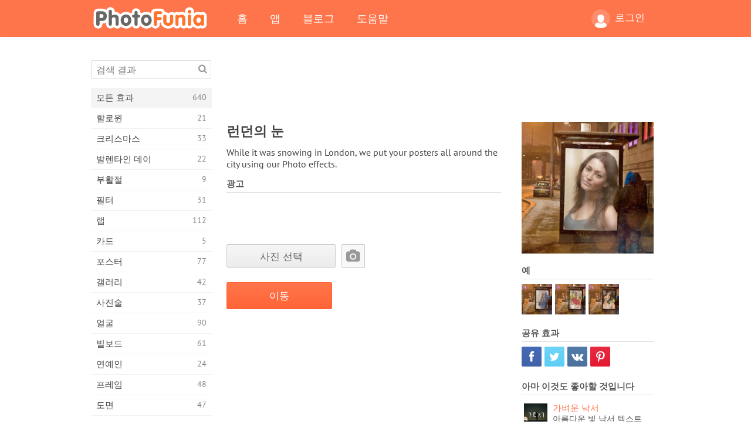

--- FILE ---
content_type: text/html; charset=UTF-8
request_url: https://photofunia.com/ko/effects/snow_in_london?redirect=false
body_size: 11600
content:
<!doctype html>
<html lang="ko" class="lang-ko ltr">
<head>
   <meta charset="UTF-8">
   <title>런던의 눈 - PhotoFunia: 무료 사진 효과 및 온라인 사진 에디터</title>

   <meta name="viewport" content="user-scalable=no, width=device-width, initial-scale=1.0"/>
   <meta name="apple-mobile-web-app-capable" content="yes"/>
   <meta http-equiv="X-UA-Compatible" content="IE=edge,chrome=1"/>

   <meta name="google-site-verification" content="Hoj1HFPrwNOl2BfW7rukafY9lFbmXQVLTK7uoDaONGE" />
   <meta name="yandex-verification" content="7b0aad982d57a409" />

   <meta name="google" content="notranslate"/>

   <link rel="alternate" href="https://m.photofunia.com/ko/effects/snow_in_london?redirect=false" media="only screen and (max-width: 640px)"/>
   <link rel="alternate" href="https://basic.photofunia.com/ko/effects/snow_in_london?redirect=false" media="only screen and (max-width: 320px)"/>

   <link rel="alternate" href="https://photofunia.com/effects/snow_in_london?redirect=false" hreflang="en" />         <link rel="alternate" href="https://photofunia.com/ru/effects/snow_in_london?redirect=false" hreflang="ru" />
                  <link rel="alternate" href="https://photofunia.com/es/effects/snow_in_london?redirect=false" hreflang="es" />
                  <link rel="alternate" href="https://photofunia.com/ar/effects/snow_in_london?redirect=false" hreflang="ar" />
                  <link rel="alternate" href="https://photofunia.com/fr/effects/snow_in_london?redirect=false" hreflang="fr" />
                  <link rel="alternate" href="https://photofunia.com/hi/effects/snow_in_london?redirect=false" hreflang="hi" />
                  <link rel="alternate" href="https://photofunia.com/it/effects/snow_in_london?redirect=false" hreflang="it" />
                  <link rel="alternate" href="https://photofunia.com/de/effects/snow_in_london?redirect=false" hreflang="de" />
                  <link rel="alternate" href="https://photofunia.com/tr/effects/snow_in_london?redirect=false" hreflang="tr" />
                  <link rel="alternate" href="https://photofunia.com/cn/effects/snow_in_london?redirect=false" hreflang="zh-Hans" />
                  <link rel="alternate" href="https://photofunia.com/pt/effects/snow_in_london?redirect=false" hreflang="pt" />
                  <link rel="alternate" href="https://photofunia.com/jp/effects/snow_in_london?redirect=false" hreflang="ja" />
                     <link rel="alternate" href="https://photofunia.com/id/effects/snow_in_london?redirect=false" hreflang="id" />
                  <link rel="alternate" href="https://photofunia.com/th/effects/snow_in_london?redirect=false" hreflang="th" />
                  <link rel="alternate" href="https://photofunia.com/pl/effects/snow_in_london?redirect=false" hreflang="pl" />
                  <link rel="alternate" href="https://photofunia.com/ua/effects/snow_in_london?redirect=false" hreflang="uk" />
                  
   <meta name="theme-color" content="#F67249">

   <link type="image/x-icon" href="https://cdn.photofunia.com/icons/favicon.ico" rel="icon">
   <link rel="shortcut icon" href="https://cdn.photofunia.com/icons/favicon.ico">

   <link rel="apple-touch-icon" sizes="57x57" href="https://cdn.photofunia.com/icons/apple-touch-icon-57x57.png">
   <link rel="apple-touch-icon" sizes="114x114" href="https://cdn.photofunia.com/icons/apple-touch-icon-114x114.png">
   <link rel="apple-touch-icon" sizes="72x72" href="https://cdn.photofunia.com/icons/apple-touch-icon-72x72.png">
   <link rel="apple-touch-icon" sizes="144x144" href="https://cdn.photofunia.com/icons/apple-touch-icon-144x144.png">
   <link rel="apple-touch-icon" sizes="60x60" href="https://cdn.photofunia.com/icons/apple-touch-icon-60x60.png">
   <link rel="apple-touch-icon" sizes="120x120" href="https://cdn.photofunia.com/icons/apple-touch-icon-120x120.png">
   <link rel="apple-touch-icon" sizes="76x76" href="https://cdn.photofunia.com/icons/apple-touch-icon-76x76.png">
   <link rel="apple-touch-icon" sizes="152x152" href="https://cdn.photofunia.com/icons/apple-touch-icon-152x152.png">
   <link rel="apple-touch-icon" sizes="180x180" href="https://cdn.photofunia.com/icons/apple-touch-icon-180x180.png">

   <link rel="icon" type="image/png" href="https://cdn.photofunia.com/icons/favicon-192x192.png" sizes="192x192">
   <link rel="icon" type="image/png" href="https://cdn.photofunia.com/icons/favicon-160x160.png" sizes="160x160">
   <link rel="icon" type="image/png" href="https://cdn.photofunia.com/icons/favicon-96x96.png" sizes="96x96">
   <link rel="icon" type="image/png" href="https://cdn.photofunia.com/icons/favicon-16x16.png" sizes="16x16">
   <link rel="icon" type="image/png" href="https://cdn.photofunia.com/icons/favicon-32x32.png" sizes="32x32">

   <meta name="msapplication-TileColor" content="#da532c">
   <meta name="msapplication-TileImage" content="https://cdn.photofunia.com/icons/mstile-144x144.png">
   <meta name="msapplication-config" content="https://cdn.photofunia.com/icons/browserconfig.xml">

   
                  
            
   <link rel="canonical" href="https://photofunia.com/ko/effects/snow_in_london"/>

   <meta name="description" content="눈 덮인 런던의 광고판에 사진을 배치하십시오" />
   <meta name="image" content="https://cdn.photofunia.com/effects/snow_in_london/icons/medium.jpg" />
   <meta name="keywords" content="밤, 버스 정류장, 빛, 눈, 겨울" />
   <meta name="application-name" content="PhotoFunia" />
   <meta name="title" content="런던의 눈 - PhotoFunia" />

   <!-- for Facebook -->
   <meta property="og:title" content="런던의 눈 - PhotoFunia" />
   <meta property="og:type" content="article" />
   <meta property="og:image" content="https://cdn.photofunia.com/effects/snow_in_london/icons/medium.jpg" />
   <meta property="og:url" content="https://photofunia.com/ko/effects/snow_in_london" />
   <meta property="og:description" content="눈 덮인 런던의 광고판에 사진을 배치하십시오" />

   <!-- for Twitter -->
   <meta name="twitter:card" content="summary" />
   <meta name="twitter:title" content="런던의 눈 - PhotoFunia" />
   <meta name="twitter:description" content="눈 덮인 런던의 광고판에 사진을 배치하십시오" />
   <meta name="twitter:image" content="https://cdn.photofunia.com/effects/snow_in_london/icons/medium.jpg" />

   <script type="application/ld+json">[
    {
        "@context": "http:\/\/schema.org",
        "@type": "ItemPage",
        "name": "런던의 눈",
        "text": "While it was snowing in London, we put your posters all around the city using our Photo effects.",
        "description": "눈 덮인 런던의 광고판에 사진을 배치하십시오",
        "keywords": "밤, 버스 정류장, 빛, 눈, 겨울",
        "isFamilyFriendly": true,
        "isAccessibleForFree": true,
        "inLanguage": "ko",
        "dateModified": "2020-05-05",
        "dateCreated": "2012-02-26",
        "image": [
            {
                "@type": "ImageObject",
                "width": 600,
                "height": 600,
                "name": "사진 효과 런던의 눈",
                "url": "https:\/\/cdn.photofunia.com\/effects\/snow_in_london\/icons\/huge.jpg"
            },
            {
                "@type": "ImageObject",
                "width": 300,
                "height": 300,
                "name": "사진 효과 런던의 눈",
                "url": "https:\/\/cdn.photofunia.com\/effects\/snow_in_london\/icons\/large.jpg"
            },
            {
                "@type": "ImageObject",
                "width": 250,
                "height": 250,
                "name": "사진 효과 런던의 눈",
                "url": "https:\/\/cdn.photofunia.com\/effects\/snow_in_london\/icons\/medium.jpg"
            },
            {
                "@type": "ImageObject",
                "width": 156,
                "height": 156,
                "name": "사진 효과 런던의 눈",
                "url": "https:\/\/cdn.photofunia.com\/effects\/snow_in_london\/icons\/regular.jpg"
            },
            {
                "@type": "ImageObject",
                "width": 78,
                "height": 78,
                "name": "사진 효과 런던의 눈",
                "url": "https:\/\/cdn.photofunia.com\/effects\/snow_in_london\/icons\/small.jpg"
            }
        ],
        "workExample": [
            {
                "@type": "ImageObject",
                "width": 700,
                "height": 470,
                "name": "사진 효과 런던의 눈",
                "url": "https:\/\/cdn.photofunia.com\/effects\/snow_in_london\/examples\/70985s_o.jpg"
            },
            {
                "@type": "ImageObject",
                "width": 700,
                "height": 470,
                "name": "사진 효과 런던의 눈",
                "url": "https:\/\/cdn.photofunia.com\/effects\/snow_in_london\/examples\/1gu57oo_o.jpg"
            },
            {
                "@type": "ImageObject",
                "width": 700,
                "height": 470,
                "name": "사진 효과 런던의 눈",
                "url": "https:\/\/cdn.photofunia.com\/effects\/snow_in_london\/examples\/sjyrg8_o.jpg"
            }
        ]
    },
    {
        "@context": "http:\/\/schema.org",
        "@type": "WebSite",
        "name": "PhotoFunia",
        "url": "https:\/\/photofunia.com",
        "image": "https:\/\/cdn.photofunia.com\/icons\/favicon-192x192.png",
        "potentialAction": {
            "@type": "SearchAction",
            "target": "https:\/\/photofunia.com\/ko\/search?q={search_term_string}",
            "query-input": "required name=search_term_string"
        },
        "sameAs": [
            "https:\/\/www.facebook.com\/photofunia.en",
            "http:\/\/instagram.com\/photofunia_app",
            "https:\/\/twitter.com\/photofunia",
            "https:\/\/plus.google.com\/+photofunia",
            "http:\/\/vk.com\/photofunia"
        ]
    }
]</script>

   <link href="https://cdn.photofunia.com/site/build/styles/main.049.css" type="text/css" rel="stylesheet">

   
   <link href="https://cdn.photofunia.com/site/build/styles/effects.049.css" type="text/css" rel="stylesheet">

   
   
   


   <script>
      var App = {
         config: {
            language: "ko",
            siteProtocol: "https://",
            urlPrefix: "/ko",
            serverId: 1,
            domainSite: "photofunia.com",
            domainMobile: "m.photofunia.com",
            domainBasic: "basic.photofunia.com",
            domainStatic: "cdn.photofunia.com",
            domainUser: "u.photofunia.com",
            socialNetworks: {"vk":{"appId":"3502140"},"fb":{"appId":"261712573843119"},"googleDrive":{"appId":"145463426723-jr9kplnnqo9l053lt6ii5he80r8t1604.apps.googleusercontent.com"},"mailru":{"appId":"701548","privateKey":"c37c698c2fd3e658a9d813a255eccb03"},"oneDrive":{"clientId":"00000000440D42C5","redirectUri":"photofunia.com\/onedrive.html","scopes":"onedrive.readonly wl.signin wl.photos"}}         }
      };
   </script>

   
   
         <script type='text/javascript'>
            var googletag = googletag || {};
            googletag.cmd = googletag.cmd || [];
         </script>
         <script async src='//www.googletagservices.com/tag/js/gpt.js'></script>

   <!--[if lt IE 9]>
   <link href="https://cdn.photofunia.com/site/build/styles/ie.049.css" type="text/css" rel="stylesheet">   <![endif]-->

   </head>
<body >

<div id="content">
   <div id="blocks">
      <div id="head-menu">
   <div class="head-inner">
      <div class="mobile-drawer-button head-button">
         <i class="font-icon menu"></i>
      </div>
      <a href="/ko/">
         <div class="logo">PhotoFunia</div>
      </a>

      
      <ul class="mobile-hide top-menu menu-right">
                     
            <li class="profile-link ">
               <a href="/ko/signin" rel="nofollow">
                  <i class="user-icon font-icon user2"></i>로그인               </a>
            </li>
               </ul>


      <ul class="hide-mobile top-menu js-menu" itemscope itemtype="http://schema.org/SiteNavigationElement">
         <li>
            <a href="/ko/">홈</a>
         </li>

         <li>
            <a href="/ko/apps">앱</a>
         </li>

         <li>
            <a href="/ko/blog">블로그</a>
         </li>

         <li>
            <a href="/ko/help">도움말</a>
         </li>

                     
            <li class="no-mobile-hide ">
               <a href="/ko/signin">로그인</a>
            </li>
               </ul>
      <div class="mobile-menu-button head-button">
         <i class="font-icon menu-dots"></i>
      </div>
   </div>
   <div class="clear"></div>
</div>
      
   <div id="content-wrap" class="block clear">
      <div class="block-inner">
                  <div class="full-text">
            <div id="category">
               <div id="menu">
                  <div class="search-field">
   <form action="/ko/search">
      <input type="text" name="q" placeholder="검색 결과"
              required=""/>
      <div class="font-icon search"></div>
   </form>
</div>

<ul class="categories-menu sidebar-menu" itemscope itemtype="http://schema.org/SiteNavigationElement">
   
         <li class="active">
         <a href="/ko/categories/all_effects" title="PhotoFunia는 사진 편집기 효과 및 사진 필터의 거대한 라이브러리로 가득 찬 최고의 무료 사진 편집 사이트입니다. 온라인 사진 편집기로 사진을 편집하십시오." itemprop="url">
            <meta itemprop="description" content="PhotoFunia는 사진 편집기 효과 및 사진 필터의 거대한 라이브러리로 가득 찬 최고의 무료 사진 편집 사이트입니다. 온라인 사진 편집기로 사진을 편집하십시오.">
            <span class="text" itemprop="name">모든 효과</span>
            <!--noindex-->
            <span class="total-count" rel="nofollow">640</span>

                        <!--/noindex-->
         </a>
      </li>
         <li >
         <a href="/ko/categories/halloween" title="몇 초 안에 온라인에서 재미있는 할로윈 사진을 무료로 만들 수 있습니다. 텍스트와 사진을 포함한 온라인 할로윈 사진 효과 모음 중에서 선택하십시오." itemprop="url">
            <meta itemprop="description" content="몇 초 안에 온라인에서 재미있는 할로윈 사진을 무료로 만들 수 있습니다. 텍스트와 사진을 포함한 온라인 할로윈 사진 효과 모음 중에서 선택하십시오.">
            <span class="text" itemprop="name">할로윈</span>
            <!--noindex-->
            <span class="total-count" rel="nofollow">21</span>

                        <!--/noindex-->
         </a>
      </li>
         <li >
         <a href="/ko/categories/christmas" title="온라인 도구를 사용하여 기존 템플릿과 효과로 크리스마스 사진 카드와 새해 복 많이 받으세요. 크리스마스와 새해 카드는 쉬워졌습니다." itemprop="url">
            <meta itemprop="description" content="온라인 도구를 사용하여 기존 템플릿과 효과로 크리스마스 사진 카드와 새해 복 많이 받으세요. 크리스마스와 새해 카드는 쉬워졌습니다.">
            <span class="text" itemprop="name">크리스마스</span>
            <!--noindex-->
            <span class="total-count" rel="nofollow">33</span>

                        <!--/noindex-->
         </a>
      </li>
         <li >
         <a href="/ko/categories/valentines_day" title="로맨틱 편집기로 발렌타인 데이 사진 효과를 온라인으로 무료로 발렌타인 데이 엽서와 액자를 만들어 사랑하는 사람과 공유하십시오." itemprop="url">
            <meta itemprop="description" content="로맨틱 편집기로 발렌타인 데이 사진 효과를 온라인으로 무료로 발렌타인 데이 엽서와 액자를 만들어 사랑하는 사람과 공유하십시오.">
            <span class="text" itemprop="name">발렌타인 데이</span>
            <!--noindex-->
            <span class="total-count" rel="nofollow">22</span>

                        <!--/noindex-->
         </a>
      </li>
         <li >
         <a href="/ko/categories/easter" title="" itemprop="url">
            <meta itemprop="description" content="">
            <span class="text" itemprop="name">부활절</span>
            <!--noindex-->
            <span class="total-count" rel="nofollow">9</span>

                        <!--/noindex-->
         </a>
      </li>
         <li >
         <a href="/ko/categories/filters" title="필터 범주는 무료 온라인 사진 필터 편집기를 제공하여 독특하고 전문적인 사진 콜라주를 손쉽게 만들어 친구 및 가족과 공유 할 수 있습니다." itemprop="url">
            <meta itemprop="description" content="필터 범주는 무료 온라인 사진 필터 편집기를 제공하여 독특하고 전문적인 사진 콜라주를 손쉽게 만들어 친구 및 가족과 공유 할 수 있습니다.">
            <span class="text" itemprop="name">필터</span>
            <!--noindex-->
            <span class="total-count" rel="nofollow">31</span>

                        <!--/noindex-->
         </a>
      </li>
         <li >
         <a href="/ko/categories/lab" title="랩 범주는 많은 재미있는 사진 편집 실험이 온라인에서 이루어지는 곳입니다. 무료 재미있는 사진 편집기로 전문적인 사진 효과를 적용하십시오." itemprop="url">
            <meta itemprop="description" content="랩 범주는 많은 재미있는 사진 편집 실험이 온라인에서 이루어지는 곳입니다. 무료 재미있는 사진 편집기로 전문적인 사진 효과를 적용하십시오.">
            <span class="text" itemprop="name">랩</span>
            <!--noindex-->
            <span class="total-count" rel="nofollow">112</span>

                        <!--/noindex-->
         </a>
      </li>
         <li >
         <a href="/ko/categories/cards" title="온라인 도구를 사용하여 무료 맞춤형 맞춤형 사진 인사말 카드를 디자인하십시오. 이 휴일은 친구 및 가족과 공유하기 위해 온라인으로 카드를 만듭니다." itemprop="url">
            <meta itemprop="description" content="온라인 도구를 사용하여 무료 맞춤형 맞춤형 사진 인사말 카드를 디자인하십시오. 이 휴일은 친구 및 가족과 공유하기 위해 온라인으로 카드를 만듭니다.">
            <span class="text" itemprop="name">카드</span>
            <!--noindex-->
            <span class="total-count" rel="nofollow">5</span>

                        <!--/noindex-->
         </a>
      </li>
         <li >
         <a href="/ko/categories/posters" title="사진을 업로드하고 포스터를 선택하기 만하면 사진에서 사진 포스터를 만들 수 있습니다. 온라인 무료 편집기로는 포스터를 만드는 것이 더 간단 할 수 없습니다." itemprop="url">
            <meta itemprop="description" content="사진을 업로드하고 포스터를 선택하기 만하면 사진에서 사진 포스터를 만들 수 있습니다. 온라인 무료 편집기로는 포스터를 만드는 것이 더 간단 할 수 없습니다.">
            <span class="text" itemprop="name">포스터</span>
            <!--noindex-->
            <span class="total-count" rel="nofollow">77</span>

                        <!--/noindex-->
         </a>
      </li>
         <li >
         <a href="/ko/categories/galleries" title="온라인 사진 편집기를 사용하여 벽 포스터에서 걸작을 무료로 만드십시오. 온라인 사진을 사용하여 포스터 제작자에게 작품의 일부로 작품을 만드십시오." itemprop="url">
            <meta itemprop="description" content="온라인 사진 편집기를 사용하여 벽 포스터에서 걸작을 무료로 만드십시오. 온라인 사진을 사용하여 포스터 제작자에게 작품의 일부로 작품을 만드십시오.">
            <span class="text" itemprop="name">갤러리</span>
            <!--noindex-->
            <span class="total-count" rel="nofollow">42</span>

                        <!--/noindex-->
         </a>
      </li>
         <li >
         <a href="/ko/categories/photography" title="온라인으로 자신 만의 사진 몽타주를 가족 앨범 모음에 추가하고 사진 몽타주에 효과를 한두 개 추가하여 오늘 사진을 편집하십시오." itemprop="url">
            <meta itemprop="description" content="온라인으로 자신 만의 사진 몽타주를 가족 앨범 모음에 추가하고 사진 몽타주에 효과를 한두 개 추가하여 오늘 사진을 편집하십시오.">
            <span class="text" itemprop="name">사진술</span>
            <!--noindex-->
            <span class="total-count" rel="nofollow">37</span>

                        <!--/noindex-->
         </a>
      </li>
         <li >
         <a href="/ko/categories/faces" title="몇 초 안에 무료 편집기로 온라인으로 얼굴 효과를 사용하여 재미있는 사진을 만들 수 있습니다. 이제 사진을 웃긴 얼굴에 놓고 친구들과 공유 할 수 있습니다." itemprop="url">
            <meta itemprop="description" content="몇 초 안에 무료 편집기로 온라인으로 얼굴 효과를 사용하여 재미있는 사진을 만들 수 있습니다. 이제 사진을 웃긴 얼굴에 놓고 친구들과 공유 할 수 있습니다.">
            <span class="text" itemprop="name">얼굴</span>
            <!--noindex-->
            <span class="total-count" rel="nofollow">90</span>

                        <!--/noindex-->
         </a>
      </li>
         <li >
         <a href="/ko/categories/billboards" title="빌보드 사진 편집기를 사용하여 온라인에서 무료로 빌보드에 사진을 올려 놓으십시오. 빌보드 효과를 선택하면 몇 초 안에 사진이 표시됩니다." itemprop="url">
            <meta itemprop="description" content="빌보드 사진 편집기를 사용하여 온라인에서 무료로 빌보드에 사진을 올려 놓으십시오. 빌보드 효과를 선택하면 몇 초 안에 사진이 표시됩니다.">
            <span class="text" itemprop="name">빌보드</span>
            <!--noindex-->
            <span class="total-count" rel="nofollow">61</span>

                        <!--/noindex-->
         </a>
      </li>
         <li >
         <a href="/ko/categories/celebrities" title="무료 온라인 도구를 사용하여 유명인과 사진을 편집하여 스포트라이트를 맛보세요. 유명인과 사진을 편집하고 모두와 공유하여 유명해집니다!" itemprop="url">
            <meta itemprop="description" content="무료 온라인 도구를 사용하여 유명인과 사진을 편집하여 스포트라이트를 맛보세요. 유명인과 사진을 편집하고 모두와 공유하여 유명해집니다!">
            <span class="text" itemprop="name">연예인</span>
            <!--noindex-->
            <span class="total-count" rel="nofollow">24</span>

                        <!--/noindex-->
         </a>
      </li>
         <li >
         <a href="/ko/categories/frames" title="사진 프레임 편집기를 사용하여 사진에 대한 사용자 정의 프레임을 만듭니다. 무료 사진 프레임 도구를 사용하여 온라인에서 사진을 편집하고 사진 구도를 잡으십시오." itemprop="url">
            <meta itemprop="description" content="사진 프레임 편집기를 사용하여 사진에 대한 사용자 정의 프레임을 만듭니다. 무료 사진 프레임 도구를 사용하여 온라인에서 사진을 편집하고 사진 구도를 잡으십시오.">
            <span class="text" itemprop="name">프레임</span>
            <!--noindex-->
            <span class="total-count" rel="nofollow">48</span>

                        <!--/noindex-->
         </a>
      </li>
         <li >
         <a href="/ko/categories/drawings" title="무료 온라인 이미지 편집기로 그림을 그림으로 바꾸십시오. 도면 카테고리에서 선택한 효과를 적용하여 사진을 예술로 변환 할 수 있습니다." itemprop="url">
            <meta itemprop="description" content="무료 온라인 이미지 편집기로 그림을 그림으로 바꾸십시오. 도면 카테고리에서 선택한 효과를 적용하여 사진을 예술로 변환 할 수 있습니다.">
            <span class="text" itemprop="name">도면</span>
            <!--noindex-->
            <span class="total-count" rel="nofollow">47</span>

                        <!--/noindex-->
         </a>
      </li>
         <li >
         <a href="/ko/categories/vintage" title="무료 온라인 빈티지 사진 편집기로 빈티지 사진을 사용해보십시오. 오래된 카드를 만들고 사진에 레트로 필터 또는 빈티지 액자를 적용하십시오." itemprop="url">
            <meta itemprop="description" content="무료 온라인 빈티지 사진 편집기로 빈티지 사진을 사용해보십시오. 오래된 카드를 만들고 사진에 레트로 필터 또는 빈티지 액자를 적용하십시오.">
            <span class="text" itemprop="name">포도 수확</span>
            <!--noindex-->
            <span class="total-count" rel="nofollow">42</span>

                        <!--/noindex-->
         </a>
      </li>
         <li >
         <a href="/ko/categories/misc" title="기타 카테고리에서 다양한 사진 효과 중 하나를 선택하고 독특한 재미있는 그림을 만드십시오. 무료 온라인 편집기에서 다양한 기타 사진 필터 중에서 선택하십시오." itemprop="url">
            <meta itemprop="description" content="기타 카테고리에서 다양한 사진 효과 중 하나를 선택하고 독특한 재미있는 그림을 만드십시오. 무료 온라인 편집기에서 다양한 기타 사진 필터 중에서 선택하십시오.">
            <span class="text" itemprop="name">기타</span>
            <!--noindex-->
            <span class="total-count" rel="nofollow">83</span>

                        <!--/noindex-->
         </a>
      </li>
         <li >
         <a href="/ko/categories/magazines" title="무료 온라인 잡지 표지 편집기를 사용하여 세계에서 가장 유명한 광택 잡지의 표지를 장식 할 수있는 개인화 된 잡지 표지를 만드십시오." itemprop="url">
            <meta itemprop="description" content="무료 온라인 잡지 표지 편집기를 사용하여 세계에서 가장 유명한 광택 잡지의 표지를 장식 할 수있는 개인화 된 잡지 표지를 만드십시오.">
            <span class="text" itemprop="name">잡지</span>
            <!--noindex-->
            <span class="total-count" rel="nofollow">18</span>

                        <!--/noindex-->
         </a>
      </li>
         <li >
         <a href="/ko/categories/professions" title="전문 사진 편집기의 효과를 사용하여 몇 번의 클릭만으로 사진을 업로드하고 재미있는 사진 효과를 적용하여 온라인으로 무료로 직업을 바꿀 수 있습니다." itemprop="url">
            <meta itemprop="description" content="전문 사진 편집기의 효과를 사용하여 몇 번의 클릭만으로 사진을 업로드하고 재미있는 사진 효과를 적용하여 온라인으로 무료로 직업을 바꿀 수 있습니다.">
            <span class="text" itemprop="name">직업</span>
            <!--noindex-->
            <span class="total-count" rel="nofollow">25</span>

                        <!--/noindex-->
         </a>
      </li>
         <li >
         <a href="/ko/categories/movies" title="무료 온라인 도구는 배우가 선택한 사진을 편집하여 선택한 영화 테마 사진을 제공합니다. 할리우드 또는 볼리우드 배우 효과로 사진을 만듭니다." itemprop="url">
            <meta itemprop="description" content="무료 온라인 도구는 배우가 선택한 사진을 편집하여 선택한 영화 테마 사진을 제공합니다. 할리우드 또는 볼리우드 배우 효과로 사진을 만듭니다.">
            <span class="text" itemprop="name">영화 산업</span>
            <!--noindex-->
            <span class="total-count" rel="nofollow">20</span>

                        <!--/noindex-->
         </a>
      </li>
         <li >
         <a href="/ko/categories/tv" title="무료 온라인 사진 효과 도구를 사용하여 TV 사진을 찍으십시오. TV 세트의 다른쪽에있는 TV 쇼에 나타나도록 자신의 사진을 편집하십시오." itemprop="url">
            <meta itemprop="description" content="무료 온라인 사진 효과 도구를 사용하여 TV 사진을 찍으십시오. TV 세트의 다른쪽에있는 TV 쇼에 나타나도록 자신의 사진을 편집하십시오.">
            <span class="text" itemprop="name">TV</span>
            <!--noindex-->
            <span class="total-count" rel="nofollow">9</span>

                        <!--/noindex-->
         </a>
      </li>
         <li >
         <a href="/ko/categories/books" title="무료 사진 편집기를 사용하여 온라인에서 그림이있는 책 표지를 만드십시오. 사진을 업로드하고 적용 할 책 사진 효과를 선택하십시오." itemprop="url">
            <meta itemprop="description" content="무료 사진 편집기를 사용하여 온라인에서 그림이있는 책 표지를 만드십시오. 사진을 업로드하고 적용 할 책 사진 효과를 선택하십시오.">
            <span class="text" itemprop="name">서적</span>
            <!--noindex-->
            <span class="total-count" rel="nofollow">15</span>

                        <!--/noindex-->
         </a>
      </li>
   </ul>

               </div>
               <div id="subcontent">
                  <div class="advert-container adsense google-dfp effect-top"><ins class="adsbygoogle advert"
         data-ad-client="ca-pub-5896353906608024"
         data-ad-slot="1125690053"></ins>
         <script>(adsbygoogle = window.adsbygoogle || []).push({});</script></div>                  <div id="effect-container" class="disabled-right-advert">


<div class="right-block">
   <div class="block1">
      <div class="mobile-title">런던의 눈</div>

      <div class="images-container">
         <div class="preview">
            <div class="image js-preview">
               <img src="https://cdn.photofunia.com/effects/snow_in_london/icons/medium.jpg" alt="효과 런던의 눈">

               
            </div>
         </div>

                  <h3>예</h3>

         <div class="examples js-examples">
                           <img src="https://cdn.photofunia.com/effects/snow_in_london/examples/70985s_r.jpg" data-highres="https://cdn.photofunia.com/effects/snow_in_london/examples/70985s_o.jpg" >
                           <img src="https://cdn.photofunia.com/effects/snow_in_london/examples/1gu57oo_r.jpg" data-highres="https://cdn.photofunia.com/effects/snow_in_london/examples/1gu57oo_o.jpg" >
                           <img src="https://cdn.photofunia.com/effects/snow_in_london/examples/sjyrg8_r.jpg" data-highres="https://cdn.photofunia.com/effects/snow_in_london/examples/sjyrg8_o.jpg" class="last">
                     </div>

               </div>

         </div>

   <div class="block2">
      <h3>공유 효과</h3>

      <div class="social-container js-share-container">
                                    <a class="facebook" data-network="facebook">
                  <i class="font-icon facebook"></i>
               </a>
                           <a class="twitter" data-network="twitter">
                  <i class="font-icon twitter"></i>
               </a>
                           <a class="vk" data-network="vk">
                  <i class="font-icon vk"></i>
               </a>
                           <a class="pinterest last" data-network="pinterest">
                  <i class="font-icon pinterest"></i>
               </a>
                           </div>

               <h3>아마 이것도 좋아할 것입니다</h3>
         <div class="effects-inline">
                              <a class="effect  " itemscope itemtype="http://schema.org/ItemPage" itemprop="url" href="/ko/categories/all_effects/light-graffiti" title="아름다운 빛 낙서 텍스트 효과 만들기">
   
   <meta itemprop="image" content="https://cdn.photofunia.com/effects/light-graffiti/icons/regular.jpg" />
   <meta itemprop="description" content="아름다운 빛 낙서 텍스트 효과 만들기" />
   <meta itemprop="inLanguage" content="ko" />

   <img src="https://cdn.photofunia.com/effects/light-graffiti/icons/small.jpg" class="image" alt="효과 가벼운 낙서">

   <span class="name">
      <span class="title" itemprop="name">가벼운 낙서</span>
         </span>

   <span class="description">
      아름다운 빛 낙서 텍스트 효과 만들기   </span>
   </a>
                  <a class="effect  " itemscope itemtype="http://schema.org/ItemPage" itemprop="url" href="/ko/categories/all_effects/light-writing" title="빛을 사용하여 짧은 텍스트 쓰기">
   
   <meta itemprop="image" content="https://cdn.photofunia.com/effects/light-writing/icons/regular.jpg" />
   <meta itemprop="description" content="빛을 사용하여 짧은 텍스트 쓰기" />
   <meta itemprop="inLanguage" content="ko" />

   <img src="https://cdn.photofunia.com/effects/light-writing/icons/small.jpg" class="image" alt="효과 가벼운 글쓰기">

   <span class="name">
      <span class="title" itemprop="name">가벼운 글쓰기</span>
         </span>

   <span class="description">
      빛을 사용하여 짧은 텍스트 쓰기   </span>
   </a>
                  <a class="effect effect-last " itemscope itemtype="http://schema.org/ItemPage" itemprop="url" href="/ko/categories/all_effects/two_citylights" title="씨티 라이트의 사진">
   
   <meta itemprop="image" content="https://cdn.photofunia.com/effects/two_citylights/icons/regular.jpg" />
   <meta itemprop="description" content="씨티 라이트의 사진" />
   <meta itemprop="inLanguage" content="ko" />

   <img src="https://cdn.photofunia.com/effects/two_citylights/icons/small.jpg" class="image" alt="효과 두 개의 도시 조명">

   <span class="name">
      <span class="title" itemprop="name">두 개의 도시 조명</span>
         </span>

   <span class="description">
      씨티 라이트의 사진   </span>
   </a>
               <div class="show-more-similar js-show-more-similar">더 보기</div>
            <a class="effect  effect-hidden" itemscope itemtype="http://schema.org/ItemPage" itemprop="url" href="/ko/categories/all_effects/big-screen" title="링컨 센터 광장에서 큰 화면에 사진을 표시">
   
   <meta itemprop="image" content="https://cdn.photofunia.com/effects/big-screen/icons/regular.jpg" />
   <meta itemprop="description" content="링컨 센터 광장에서 큰 화면에 사진을 표시" />
   <meta itemprop="inLanguage" content="ko" />

   <img src="https://cdn.photofunia.com/effects/big-screen/icons/small.jpg" class="image" alt="효과 큰 화면">

   <span class="name">
      <span class="title" itemprop="name">큰 화면</span>
         </span>

   <span class="description">
      링컨 센터 광장에서 큰 화면에 사진을 표시   </span>
   </a>
                  <a class="effect  effect-hidden" itemscope itemtype="http://schema.org/ItemPage" itemprop="url" href="/ko/categories/all_effects/night_street" title="밤에 도시 광고판에 사진을 배치하십시오">
   
   <meta itemprop="image" content="https://cdn.photofunia.com/effects/night_street/icons/regular.jpg" />
   <meta itemprop="description" content="밤에 도시 광고판에 사진을 배치하십시오" />
   <meta itemprop="inLanguage" content="ko" />

   <img src="https://cdn.photofunia.com/effects/night_street/icons/small.jpg" class="image" alt="효과 밤 거리">

   <span class="name">
      <span class="title" itemprop="name">밤 거리</span>
         </span>

   <span class="description">
      밤에 도시 광고판에 사진을 배치하십시오   </span>
   </a>
                  <a class="effect  effect-hidden" itemscope itemtype="http://schema.org/ItemPage" itemprop="url" href="/ko/categories/all_effects/snow_in_the_city" title="설날에 사진으로 광고판 광고 만들기">
   
   <meta itemprop="image" content="https://cdn.photofunia.com/effects/snow_in_the_city/icons/regular.jpg" />
   <meta itemprop="description" content="설날에 사진으로 광고판 광고 만들기" />
   <meta itemprop="inLanguage" content="ko" />

   <img src="https://cdn.photofunia.com/effects/snow_in_the_city/icons/small.gif" class="image" alt="효과 도시의 눈">

   <span class="name">
      <span class="title" itemprop="name">도시의 눈</span>
         </span>

   <span class="description">
      설날에 사진으로 광고판 광고 만들기   </span>
   </a>
                  <a class="effect  effect-hidden" itemscope itemtype="http://schema.org/ItemPage" itemprop="url" href="/ko/categories/all_effects/christmas-writing" title="아름다운 크리스마스 라이트 글쓰기 텍스트 효과 만들기">
   
   <meta itemprop="image" content="https://cdn.photofunia.com/effects/christmas-writing/icons/regular.jpg" />
   <meta itemprop="description" content="아름다운 크리스마스 라이트 글쓰기 텍스트 효과 만들기" />
   <meta itemprop="inLanguage" content="ko" />

   <img src="https://cdn.photofunia.com/effects/christmas-writing/icons/small.jpg" class="image" alt="효과 크리스마스 글쓰기">

   <span class="name">
      <span class="title" itemprop="name">크리스마스 글쓰기</span>
         </span>

   <span class="description">
      아름다운 크리스마스 라이트 글쓰기 텍스트 효과 만들기   </span>
   </a>
                  <a class="effect  effect-hidden" itemscope itemtype="http://schema.org/ItemPage" itemprop="url" href="/ko/categories/all_effects/neon" title="네온 글쓰기">
   
   <meta itemprop="image" content="https://cdn.photofunia.com/effects/neon/icons/regular.jpg" />
   <meta itemprop="description" content="네온 글쓰기" />
   <meta itemprop="inLanguage" content="ko" />

   <img src="https://cdn.photofunia.com/effects/neon/icons/small.gif" class="image" alt="효과 네온">

   <span class="name">
      <span class="title" itemprop="name">네온</span>
         </span>

   <span class="description">
      네온 글쓰기   </span>
   </a>
         </div>
         </div>
</div>

<div class="left-block">
   <h2 class="desktop-title">런던의 눈</h2>

   <!--noindex-->
      <!--/noindex-->

         <p>While it was snowing in London, we put your posters all around the city using our Photo effects.</p>
   
         <h3 class="advert-title">광고</h3>
      <div class="advert-container adsense google-dfp effect-middle"><ins class="adsbygoogle advert"
         data-ad-client="ca-pub-5896353906608024"
         data-ad-slot="7892059358"></ins>
         <script>(adsbygoogle = window.adsbygoogle || []).push({});</script></div>   
   <form action="/ko/categories/all_effects/snow_in_london?server=1"
         id="effect-form" method="post" enctype="multipart/form-data">

      <input type="hidden" name="current-category" value="all_effects">

      <div class="prompts">
         
                           <div class="image-picker js-image-picker" data-name="image" data-crop="0.67">

                  
                                       <input type="hidden" class="js-key" name="image" value=""/>
                     <input type="hidden" class="js-crop" name="image:crop" value=""/>

                     <div class="image-picker-wrap">
                        <div class="button-container">
                           <button class="button gray js-choose-photo">사진 선택</button>
                        </div>
                        <div class="preview-container">
                           <div class="user-icon">
                              <i class="font-icon camera"></i>
                           </div>
                        </div>
                     </div>

                     <noscript>
                        <input type="file" name="image" accept="image/*">
                        <style>.image-picker-wrap {display: none}</style>
                     </noscript>
                                 </div>

                     
      </div>

      <div class="send-button-container">
         <button class="button js-send-button">
            <span class="text">이동</span>
            <span class="loader"></span>
         </button>

         <noscript>
            <input type="submit" class="button" value="이동">
            <style>.js-send-button {display: none}</style>
         </noscript>
      </div>

   </form>

         <div class="advert-container adsense google-dfp effect-bottom-middle"><ins class="adsbygoogle advert"
         data-ad-client="ca-pub-5896353906608024"
         data-ad-slot="9774015317"></ins>
         <script>(adsbygoogle = window.adsbygoogle || []).push({});</script></div>   </div>
</div>
               </div>
               <div id="overlay-menu"></div>
            </div>
         </div>
      </div>
   </div>
   <script type="text/html" data-template="popup-choose-photo">
   <div class="popup-tabs">
      <ul>
         <li data-tab="upload" data-default>
            <span class="font-icon upload"></span>
            <span class="text">업로드</span>
         </li>
         <li data-tab="recent">
            <span class="font-icon picture-1"></span>
            <span class="text">최근</span>
         </li>
         <li data-tab="camera">
            <span class="font-icon camera"></span>
            <span class="text">카메라</span>
         </li>
         
      </ul>
   </div>
   <div class="popup-content-inner">
      <div class="tab-content upload-tab" data-tab="upload" style="display:none">
         <div class="tab-content-inner middle">
            <div class="icon">
               <span class="font-icon picture"></span>
            </div>
            <div class="text tablet-hide">
               <span>여기에 사진을 드래그하거나</span>
            </div>
            <div class="button-container">
               <div class="button js-browse-button">
                  <span class="tablet-hide">PC에서 업로드</span>
                  <span class="no-tablet-hide hide-default">장치에서 업로드</span>
                  <input id="fileupload" name="image" type="file" accept="image/*">
               </div>
            </div>
         </div>
      </div>

      <div class="tab-content recent-tab" data-tab="recent" style="display:none">
         <div class="tab-content-inner middle js-loading">
            <div style="display: inline-block;vertical-align: middle;padding: 0 10px;">
               <input value="0" class="knob-loading-recent">
            </div>
            <div class="loading-text">잠깐만 기다리세요...</div>
         </div>
         <div class="tab-content-inner middle notice js-empty" style="display: none">
            <div class="icon">
               <span class="font-icon picture-1"></span>
            </div>
            <div class="text">
               <span>최근에 업로드한 사진은 여기에 표시됩니다</span>
            </div>
         </div>
         <div class="tab-content-inner js-no-empty"  style="display: none">
            <div class="menu">
               <a class="clear js-clear-recent" href="#">기록 지우기</a>
            </div>
            <div class="images image-list"></div>
         </div>
      </div>

      <div class="tab-content camera-tab" data-tab="camera" style="display:none">
         <div class="tab-content-inner middle">
            <div class="video-wrapper">
               <video id="video" autoplay></video>
               <div class="counter">3</div>
               <div class="allow-access">우리가 귀하의 카메라를 사용해도 됩니까?</div>
            </div>
            <div class="button-container">
               <button class="button js-take-capture">캡처</button>
            </div>
         </div>
      </div>

      <div class="tab-content social-tab" data-tab="social" style="display:none"> </div>

      <div class="tab-content uploading-tab" data-tab="uploading" style="display:none">
         <div class="tab-content-inner middle">
            <input value="0" class="uploading-progress">
         </div>
      </div>

      <div class="tab-content error-tab" data-tab="error" style="display:none">
         <div class="tab-content-inner middle">
            <h3>이런!</h3>
            <div class="error"></div>
            <div class="button-container">
               <button class="button js-try-again" style="display: none">
                  다시 시도하십시오               </button>
            </div>
         </div>
      </div>

      <div class="tab-content no-camera" data-tab="no-camera" style="display:none">
         <div class="tab-content-inner middle notice">
            <div class="icon">
               <span class="font-icon camera"></span>
            </div>
            <div class="text">
               <span>카메라를 찾을 수 없습니다</span>
            </div>
         </div>
      </div>

      <div class="tab-content camera-result-tab" data-tab="camera-result" style="display:none">
         <div class="tab-content-inner middle">
            <div class="result">
               <img class="result-image">
            </div>
            <div class="button-container">
               <button class="button js-choose-result">수락</button> 또는 <a class="js-retake">재촬영</a>
            </div>
         </div>
      </div>
   </div>
</script>

<script type="text/html" data-template="popup-error">
   <div class="popup-content-inner">
      <div class="tab-content error-tab">
         <div class="tab-content-inner middle">
            <h3>이런!</h3>
            <div class="error js-error"></div>
         </div>
      </div>
   </div>
</script>


<script type="text/html" data-template="popup-examples">
   <div class="popup-content-inner examples">
      <div class="previous">
         <div class="font-icon arrow-left"></div>
      </div>
      <div class="images">
         <% _.each(images, function (img, key) { %>
         <div class="image <% if(key === activeKey){ %>active<% } %> ">
            <img src="<%= img %>">
         </div>
         <% }) %>
      </div>
      <div class="next">
         <div class="font-icon arrow-right"></div>
      </div>
   </div>
</script>

<script type="text/html" data-template="popup-recent-images">
   <% _.each(images, function (img, key) { %>
   <div class="image"
        data-image='<%= JSON.stringify(img) %>'>
      <div class="image-inner">
         <div class="thumb" style="background-image: url(<%= img.image.thumb.url %>)"></div>
      </div>
   </div>
   <% }) %>
</script>

<script type="text/html" data-template="popup-social-networks">
   <div class="networks image-list">
      <% _.each(networks, function (network) { %>
      <div class="image network" data-key="<%= network.key %>">
         <div class="image-inner">
            <div class="network-icon <%= network.key.toLowerCase() %>"></div>
            <div class="title"><%= network.title %></div>
         </div>
      </div>
      <% }) %>
   </div>
</script>

<script type="text/html" data-template="popup-social-loading">
   <div class="tab-content-inner middle loading-tab">
      <div style="display: inline-block;vertical-align: middle;padding: 0 10px;">
         <input value="0" class="knob-loading">
      </div>
      <div class="loading-text">잠깐만 기다리세요...</div>
   </div>
</script>

<script type="text/html" data-template="popup-social-login">
   <div class="tab-content-inner middle">
      <button class="button js-login">
      다음 계정으로 로그인 <%= network.title %>
      </button>
      또는      <a class="js-cancel">취소</a>
   </div>
</script>

<script type="text/html" data-template="popup-social-albums">
   <div class="menu">
      <div class="left-content">
         <a class="js-back-socials">
            <i class="font-icon arrow-left"></i>
            <span>온라인</span>
         </a>
      </div>
      <div class="right-content">
         <a class="logout js-logout">
            <i class="font-icon <%= network.key.toLowerCase() %>"></i>
            <span>로그아웃</span>
         </a>
      </div>
   </div>

   <% if(_.isEmpty(albums)) { %>
      <div class="no-photos notice">
         <div class="icon">
            <span class="font-icon picture-1"></span>
         </div>
         <div class="text">
            <span>사진이 없습니다</span>
         </div>
      </div>
   <% } else { %>
      <div class="albums image-list">
         <% _.each(albums, function (album) { %>
            <% if(album.isFolder) { %>
            <div class="image album" data-id="<%= album.id %>">
               <div class="image-inner">
                  <div class="thumb" style="background-image: url(<%= album.thumbUrl %>)"></div>
                  <div class="title"><%= album.name %></div>
               </div>
            </div>
            <% } else { %>
            <div class="image photo" data-url="<%= album.url %>">
               <div class="image-inner">
                  <div class="thumb" style="background-image: url(<%= album.thumbUrl %>)"></div>
                  <div class="title"><%= album.name %></div>
               </div>
            </div>
            <% } %>
         <% }) %>
      </div>
   <% } %>

</script>


<script type="text/html" data-template="popup-social-photos">
   <div class="menu">
      <div class="left-content">
         <a class="js-back-albums">
            <i class="font-icon arrow-left"></i>
            <span>앨범으로 돌아가기</span>
         </a>
      </div>
      <div class="right-content">
         <a class="logout js-logout">
            <i class="font-icon <%= network.key.toLowerCase() %>"></i>
            <span>로그아웃</span>
         </a>
      </div>
   </div>
   <% if(!photos.length) { %>
      <div class="no-photos notice">
         <div class="icon">
            <span class="font-icon picture-1"></span>
         </div>
         <div class="text">
            <span>사진이 없습니다</span>
         </div>
      </div>
   <% } else { %>
      <div class="photos image-list clear">
         <% _.times(Math.ceil(photos.length / perBlock), function (t) { %>
            <div class="block <% if(t!==0){ %>hidden<% } %>">
               <% _.each(photos.slice(t*perBlock,(t+1)*perBlock), function (photo) { %>
                  <div class="image photo" data-url="<%= photo.url %>">
                     <div class="image-inner">
                        <div class="thumb" style="background-image: url(<%= photo.thumbUrl %>)"></div>
                     </div>
                  </div>
               <% }) %>
            </div>
         <% }) %>
      </div>
   <% } %>

   <% if(photos.length > perBlock) { %>
      <div class="show-more js-show-more">더 보기</div>
   <% } %>
</script>

<script type="text/html" data-template="popup-social-one-level-photos">
   <div class="menu">
      <div class="left-content">
         <a class="js-back-socials">
            <i class="font-icon arrow-left"></i>
            <span>온라인</span>
         </a>
      </div>
      <div class="right-content">
         <a class="logout js-logout">
            <i class="font-icon <%= network.key.toLowerCase() %>"></i>
            <span>로그아웃</span>
         </a>
      </div>
   </div>
   <% if(!photos.length) { %>
   <div class="no-photos notice">
      <div class="icon">
         <span class="font-icon picture-1"></span>
      </div>
      <div class="text">
         <span>사진이 없습니다</span>
      </div>
   </div>
   <% } else { %>
   <div class="photos image-list clear">
      <% _.times(Math.ceil(photos.length / perBlock), function (t) { %>
      <div class="block <% if(t!==0){ %>hidden<% } %>">
         <% _.each(photos.slice(t*perBlock,(t+1)*perBlock), function (photo) { %>
         <div class="image photo" data-url="<%= photo.url %>">
            <div class="image-inner">
               <div class="thumb" style="background-image: url(<%= photo.thumbUrl %>)"></div>
            </div>
         </div>
         <% }) %>
      </div>
      <% }) %>
   </div>
   <% } %>

   <% if(photos.length > perBlock) { %>
   <div class="show-more js-show-more">더 보기</div>
   <% } %>
</script>



<script type="text/html" data-template="popup-crop">
   <div class="popup-content-inner crop-container">
      <div class="image-wrapper">
         <div class="loading-container">
            <div style="display: inline-block;vertical-align: middle;padding: 0 10px;">
               <input value="0" class="knob-loading-crop">
            </div>
            <div class="loading-text">잠깐만 기다리세요...</div>
         </div>
         <div class="image-container" style="display: none">
            <img id="crop-image" src="<%= image %>">
            <div class="button-container">
               <button class="button js-crop">자르기</button>
            </div>
         </div>
      </div>
   </div>
</script>



      <div id="footer" class="block block8 clear">
   <div class="block-inner">
      <div class="full-text">
         <div class="table">
            <div class="tr">
               <div class="tr-title">회사</div>
               <ul>
                  <li><a href="/ko/about">소개</a></li>
                  <li><a href="/ko/press">보도 자료</a></li>
                  <li><a href="/ko/brand">브랜드</a></li>
               </ul>
            </div>
            <div class="tr">
               <div class="tr-title">법률</div>
               <ul>
                  <li><a href="/ko/privacy" rel="nofollow">개인 정보 보호 정책</a></li>
                  <li><a href="/ko/terms" rel="nofollow">이용 약관</a></li>
               </ul>
            </div>
            <div class="tr">
               <div class="tr-title">지원</div>
               <ul>
                  <li><a href="/ko/help">도움말</a></li>
                  <li><a href="/ko/contact">연락처</a></li>
                  <li><a href="/ko/sitemap">사이트 맵</a></li>
               </ul>
            </div>

            <div class="tr company-links">
               <div class="icons">
                  <a target="_blank" href="https://www.facebook.com/photofunia.en" class="facebook"><i class="font-icon facebook"></i></a>
                  <a target="_blank" href="http://instagram.com/photofunia_app" class="instagram"><i class="font-icon instagram"></i></a>
                  <a target="_blank" href="https://twitter.com/photofunia" class="twitter"><i class="font-icon twitter"></i></a>
                  <a target="_blank" href="http://vk.com/photofunia" class="vk"><i class="font-icon vk"></i></a>
               </div>
               <div class="copyright">Capsule Digital &copy; 2026</div>
            </div>
         </div>

         <div class="other-links">
                           <span>
                                                               <a href="/effects/snow_in_london?redirect=false">English</a>
                                                      </span>
               <span class="delim"></span>
                           <span>
                                                               <a href="/ru/effects/snow_in_london?redirect=false">Русский</a>
                                                      </span>
               <span class="delim"></span>
                           <span>
                                                               <a href="/es/effects/snow_in_london?redirect=false">Español</a>
                                                      </span>
               <span class="delim"></span>
                           <span>
                                                               <a href="/ar/effects/snow_in_london?redirect=false">اللغة العربية</a>
                                                      </span>
               <span class="delim"></span>
                           <span>
                                                               <a href="/fr/effects/snow_in_london?redirect=false">Français</a>
                                                      </span>
               <span class="delim"></span>
                           <span>
                                                               <a href="/hi/effects/snow_in_london?redirect=false">हिंदी</a>
                                                      </span>
               <span class="delim"></span>
                           <span>
                                                               <a href="/it/effects/snow_in_london?redirect=false">Italiano</a>
                                                      </span>
               <span class="delim"></span>
                           <span>
                                                               <a href="/de/effects/snow_in_london?redirect=false">Deutsch</a>
                                                      </span>
               <span class="delim"></span>
                        <span class="all-languages">
               <i class="font-icon globe"></i>
               <a class="js-open-languages">All languages</a>
            </span>
         </div>

      </div>
   </div>
</div>

   </div>
</div>

<div id="cookie-accept">
   <div class="buttons">
      <button class="button" id="got-it">알았다!</button>
   </div>
   <div class="info">
      이 웹 사이트는 쿠키를 사용하여 웹 사이트에서 최상의 경험을 얻습니다. <a href="/ko/privacy#cookies" target="_blank">더 많은 정보</a>
   </div>
</div>

<div id="popup-container"></div>



<script type="text/html" data-template="popup-container">
   <div class="popup">
      <div class="popup-wrapper">
         <div class="popup-container">
            <div class="popup-head clear">
               <h3><%= title %></h3>

               <div class="close-button"></div>
            </div>
            <div class="popup-content">
               <%= popupContent %>
            </div>
         </div>
      </div>
   </div>
</script>

<script type="text/html" data-template="popup-choose-language">
   <div class="languages-container">
      <ul class="languages">
                  <li class="item">
            <a href="/en/effects/snow_in_london?redirect=false">English</a>
         </li>
                  <li class="item">
            <a href="/ru/effects/snow_in_london?redirect=false">Русский</a>
         </li>
                  <li class="item">
            <a href="/es/effects/snow_in_london?redirect=false">Español</a>
         </li>
                  <li class="item">
            <a href="/ar/effects/snow_in_london?redirect=false">اللغة العربية</a>
         </li>
                  <li class="item">
            <a href="/fr/effects/snow_in_london?redirect=false">Français</a>
         </li>
                  <li class="item">
            <a href="/hi/effects/snow_in_london?redirect=false">हिंदी</a>
         </li>
                  <li class="item">
            <a href="/it/effects/snow_in_london?redirect=false">Italiano</a>
         </li>
                  <li class="item">
            <a href="/de/effects/snow_in_london?redirect=false">Deutsch</a>
         </li>
                  <li class="item">
            <a href="/tr/effects/snow_in_london?redirect=false">Türkçe</a>
         </li>
                  <li class="item">
            <a href="/cn/effects/snow_in_london?redirect=false">中文(简体)</a>
         </li>
                  <li class="item">
            <a href="/pt/effects/snow_in_london?redirect=false">Português</a>
         </li>
                  <li class="item">
            <a href="/jp/effects/snow_in_london?redirect=false">日本語</a>
         </li>
                  <li class="item">
            <a href="/ko/effects/snow_in_london?redirect=false">한국어</a>
         </li>
                  <li class="item">
            <a href="/id/effects/snow_in_london?redirect=false">Bahasa Indonesia</a>
         </li>
                  <li class="item">
            <a href="/th/effects/snow_in_london?redirect=false">ภาษาไทย</a>
         </li>
                  <li class="item">
            <a href="/pl/effects/snow_in_london?redirect=false">Polski</a>
         </li>
                  <li class="item">
            <a href="/ua/effects/snow_in_london?redirect=false">Українська</a>
         </li>
               </ul>
   </div>
</script>

<script>
   window.App = window.App || {};
   App.m = App.m || {};
   App.m.effects = {
      result: {"share_text":"\uc5ec\ub7ec\ubd84, \uc81c\uac00 PhotoFunia\ub85c \ub9cc\ub4e0 \uac83\uc744 \ubcf4\uc138\uc694! \\n\\nhttp:\/\/photofunia.com\/effects\/{effect_key} \\n\\n{tags}"},
      errors: {"noUserMedia":"\ube0c\ub77c\uc6b0\uc800\uac00 \uce74\uba54\ub77c\uc5d0 \ub300\ud55c \uc561\uc138\uc2a4\ub97c \ud5c8\uc6a9\ud558\uc9c0 \uc54a\uc2b5\ub2c8\ub2e4","uploadingError":"\uc624\ub958, \ud30c\uc77c \uc5c5\ub85c\ub4dc \uc2e4\ud328","cameraPermission":"\uce74\uba54\ub77c\uc5d0 \uc561\uc138\uc2a4\ud558\ub294 \uac83\uc744 \uac70\ubd80\ud588\uc2b5\ub2c8\ub2e4"},
      headings: {"choosePhoto":"\uc0ac\uc9c4 \uc120\ud0dd","chooseLanguage":"\uc5b8\uc5b4\ub97c \uc120\ud0dd\ud558\uc138\uc694","examples":"\uc608 ({total} \uc911 {current})","cropTitle":"\uc0ac\uc6a9\ud558\uace0\uc790\ud558\ub294 \uc601\uc5ed\uc744 \uc120\ud0dd","shareResult":"\uce5c\uad6c\uc640 \uacf5\uc720"}   };
</script>

<script src="https://cdn.photofunia.com/site/build/scripts/build.050.js"></script>


   <!--[if lt IE 9]>
   <script src="https://cdn.photofunia.com/site/scripts/vendors/excanvas.124.js"></script>   <script>var LEGACY_IE = true;</script>
   <![endif]-->
   <script src="https://cdn.photofunia.com/site/scripts/vendors/effects.123.js"></script>   <script src="https://cdn.photofunia.com/site/build/scripts/effects.050.js"></script>
   <script>
      var replace = false;

      if(window.LEGACY_IE) {
         replace = true;
      }

      if(!replace && !App || !App.effects || !App.effects.choosePhoto) {
         replace = true;
      }

      if(replace) {
         function getElementsByClassName(node, classname) {
            if('getElementsByClassName' in node) {
               return node.getElementsByClassName(classname);
            }

            var a = [];
            var re = new RegExp('(^| )'+classname+'( |$)');
            var els = node.getElementsByTagName("*");
            for(var i=0,j=els.length; i<j; i++)
               if(re.test(els[i].className))a.push(els[i]);
            return a;
         }

         var $button = getElementsByClassName(document, 'js-send-button');

         if($button[0]) {
            $button = $button[0];
            var text = getElementsByClassName($button, 'text')[0].innerHTML;
            var newButton = document.createElement('input');

            newButton.setAttribute('type', 'submit');
            newButton.setAttribute('class', 'button');
            newButton.value = text;

            $button.parentNode.insertBefore(newButton, $button.nextSibling);
            $button.parentNode.removeChild($button);
         }

         var images = getElementsByClassName(document, 'js-image-picker');

         for(var i = 0; i < images.length; i++) {
            var image = images[i];
            var input = getElementsByClassName(image, 'js-key');
            var imagePicker = getElementsByClassName(image, 'image-picker-wrap');

            if(input[0]) {
               input[0].outerHTML = input[0].outerHTML.replace('hidden', 'file');
            }

            if(imagePicker[0]) {
               imagePicker[0].parentNode.removeChild(imagePicker[0]);
            }
         }
      }
   </script>

   <script async src="//pagead2.googlesyndication.com/pagead/js/adsbygoogle.js"></script>
<script>
   (function(i,s,o,g,r,a,m){i['GoogleAnalyticsObject']=r;i[r]=i[r]||function(){
      (i[r].q=i[r].q||[]).push(arguments)},i[r].l=1*new Date();a=s.createElement(o),
      m=s.getElementsByTagName(o)[0];a.async=1;a.src=g;m.parentNode.insertBefore(a,m)
   })(window,document,'script','//www.google-analytics.com/analytics.js','ga');

   ga('create', 'UA-58565663-1', 'auto');
   ga('send', 'pageview');
</script>

<script>
   (function(m,e,t,r,i,k,a){m[i]=m[i]||function(){(m[i].a=m[i].a||[]).push(arguments)};
   m[i].l=1*new Date();k=e.createElement(t),a=e.getElementsByTagName(t)[0],k.async=1,k.src=r,a.parentNode.insertBefore(k,a)})
   (window, document, "script", "https://mc.yandex.ru/metrika/tag.js", "ym");

   ym(62498527, "init", {
        clickmap:true,
        trackLinks:true,
        accurateTrackBounce:true
   });
</script>
<noscript><div><img src="https://mc.yandex.ru/watch/62498527" style="position:absolute; left:-9999px;" alt="" /></div></noscript>

</body>
</html>




--- FILE ---
content_type: text/html; charset=utf-8
request_url: https://www.google.com/recaptcha/api2/aframe
body_size: 265
content:
<!DOCTYPE HTML><html><head><meta http-equiv="content-type" content="text/html; charset=UTF-8"></head><body><script nonce="noSsHu9jL1mpY70M1oUtXg">/** Anti-fraud and anti-abuse applications only. See google.com/recaptcha */ try{var clients={'sodar':'https://pagead2.googlesyndication.com/pagead/sodar?'};window.addEventListener("message",function(a){try{if(a.source===window.parent){var b=JSON.parse(a.data);var c=clients[b['id']];if(c){var d=document.createElement('img');d.src=c+b['params']+'&rc='+(localStorage.getItem("rc::a")?sessionStorage.getItem("rc::b"):"");window.document.body.appendChild(d);sessionStorage.setItem("rc::e",parseInt(sessionStorage.getItem("rc::e")||0)+1);localStorage.setItem("rc::h",'1769223429986');}}}catch(b){}});window.parent.postMessage("_grecaptcha_ready", "*");}catch(b){}</script></body></html>